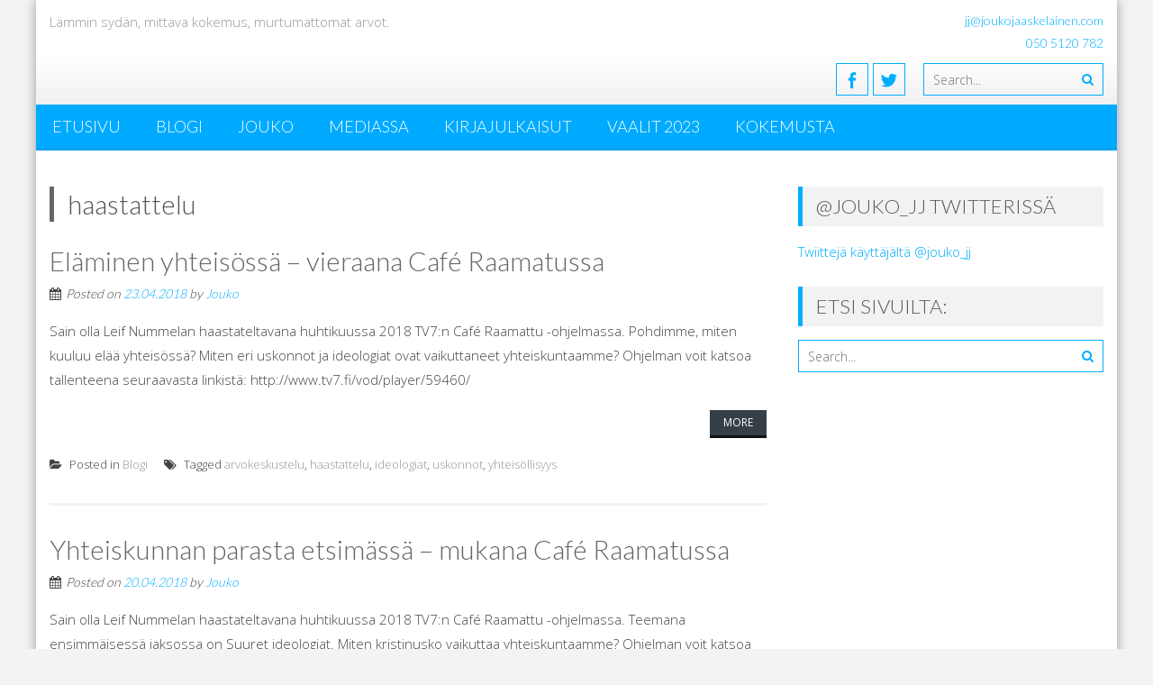

--- FILE ---
content_type: text/html; charset=UTF-8
request_url: https://joukojaaskelainen.com/avainsanat/haastattelu/
body_size: 8889
content:
<!DOCTYPE html> 
<html lang="fi">
<head>
<meta charset="UTF-8">
<meta name="viewport" content="width=device-width, initial-scale=1, user-scalabe=no">
<link rel="profile" href="http://gmpg.org/xfn/11">
<link rel="pingback" href="https://joukojaaskelainen.com/xmlrpc.php">
<!--[if lt IE 9]>
	<script src="https://joukojaaskelainen.com/wp-content/themes/accesspress-lite/js/html5.min.js"></script>
<![endif]-->

<title>haastattelu</title>
    <style>
        #wpadminbar #wp-admin-bar-vtrts_free_top_button .ab-icon:before {
            content: "\f185";
            color: #1DAE22;
            top: 3px;
        }
    </style>
    <meta name='robots' content='max-image-preview:large' />
<link rel='dns-prefetch' href='//fonts.googleapis.com' />
<link rel="alternate" type="application/rss+xml" title=" &raquo; syöte" href="https://joukojaaskelainen.com/feed/" />
<link rel="alternate" type="application/rss+xml" title=" &raquo; kommenttien syöte" href="https://joukojaaskelainen.com/comments/feed/" />
<link rel="alternate" type="application/rss+xml" title=" &raquo; haastattelu avainsanan RSS-syöte" href="https://joukojaaskelainen.com/avainsanat/haastattelu/feed/" />
<script type="text/javascript">
window._wpemojiSettings = {"baseUrl":"https:\/\/s.w.org\/images\/core\/emoji\/14.0.0\/72x72\/","ext":".png","svgUrl":"https:\/\/s.w.org\/images\/core\/emoji\/14.0.0\/svg\/","svgExt":".svg","source":{"concatemoji":"https:\/\/joukojaaskelainen.com\/wp-includes\/js\/wp-emoji-release.min.js?ver=6.1.9"}};
/*! This file is auto-generated */
!function(e,a,t){var n,r,o,i=a.createElement("canvas"),p=i.getContext&&i.getContext("2d");function s(e,t){var a=String.fromCharCode,e=(p.clearRect(0,0,i.width,i.height),p.fillText(a.apply(this,e),0,0),i.toDataURL());return p.clearRect(0,0,i.width,i.height),p.fillText(a.apply(this,t),0,0),e===i.toDataURL()}function c(e){var t=a.createElement("script");t.src=e,t.defer=t.type="text/javascript",a.getElementsByTagName("head")[0].appendChild(t)}for(o=Array("flag","emoji"),t.supports={everything:!0,everythingExceptFlag:!0},r=0;r<o.length;r++)t.supports[o[r]]=function(e){if(p&&p.fillText)switch(p.textBaseline="top",p.font="600 32px Arial",e){case"flag":return s([127987,65039,8205,9895,65039],[127987,65039,8203,9895,65039])?!1:!s([55356,56826,55356,56819],[55356,56826,8203,55356,56819])&&!s([55356,57332,56128,56423,56128,56418,56128,56421,56128,56430,56128,56423,56128,56447],[55356,57332,8203,56128,56423,8203,56128,56418,8203,56128,56421,8203,56128,56430,8203,56128,56423,8203,56128,56447]);case"emoji":return!s([129777,127995,8205,129778,127999],[129777,127995,8203,129778,127999])}return!1}(o[r]),t.supports.everything=t.supports.everything&&t.supports[o[r]],"flag"!==o[r]&&(t.supports.everythingExceptFlag=t.supports.everythingExceptFlag&&t.supports[o[r]]);t.supports.everythingExceptFlag=t.supports.everythingExceptFlag&&!t.supports.flag,t.DOMReady=!1,t.readyCallback=function(){t.DOMReady=!0},t.supports.everything||(n=function(){t.readyCallback()},a.addEventListener?(a.addEventListener("DOMContentLoaded",n,!1),e.addEventListener("load",n,!1)):(e.attachEvent("onload",n),a.attachEvent("onreadystatechange",function(){"complete"===a.readyState&&t.readyCallback()})),(e=t.source||{}).concatemoji?c(e.concatemoji):e.wpemoji&&e.twemoji&&(c(e.twemoji),c(e.wpemoji)))}(window,document,window._wpemojiSettings);
</script>
<style type="text/css">
img.wp-smiley,
img.emoji {
	display: inline !important;
	border: none !important;
	box-shadow: none !important;
	height: 1em !important;
	width: 1em !important;
	margin: 0 0.07em !important;
	vertical-align: -0.1em !important;
	background: none !important;
	padding: 0 !important;
}
</style>
	<link rel='stylesheet' id='twb-open-sans-css' href='https://fonts.googleapis.com/css?family=Open+Sans%3A300%2C400%2C500%2C600%2C700%2C800&#038;display=swap&#038;ver=6.1.9' type='text/css' media='all' />
<link rel='stylesheet' id='twb-global-css' href='https://joukojaaskelainen.com/wp-content/plugins/slider-wd/booster/assets/css/global.css?ver=1.0.0' type='text/css' media='all' />
<link rel='stylesheet' id='jqueri_ui-css' href='https://joukojaaskelainen.com/wp-content/plugins/player/js/jquery-ui.css?ver=6.1.9' type='text/css' media='all' />
<link rel='stylesheet' id='wp-block-library-css' href='https://joukojaaskelainen.com/wp-includes/css/dist/block-library/style.min.css?ver=6.1.9' type='text/css' media='all' />
<link rel='stylesheet' id='classic-theme-styles-css' href='https://joukojaaskelainen.com/wp-includes/css/classic-themes.min.css?ver=1' type='text/css' media='all' />
<style id='global-styles-inline-css' type='text/css'>
body{--wp--preset--color--black: #000000;--wp--preset--color--cyan-bluish-gray: #abb8c3;--wp--preset--color--white: #ffffff;--wp--preset--color--pale-pink: #f78da7;--wp--preset--color--vivid-red: #cf2e2e;--wp--preset--color--luminous-vivid-orange: #ff6900;--wp--preset--color--luminous-vivid-amber: #fcb900;--wp--preset--color--light-green-cyan: #7bdcb5;--wp--preset--color--vivid-green-cyan: #00d084;--wp--preset--color--pale-cyan-blue: #8ed1fc;--wp--preset--color--vivid-cyan-blue: #0693e3;--wp--preset--color--vivid-purple: #9b51e0;--wp--preset--gradient--vivid-cyan-blue-to-vivid-purple: linear-gradient(135deg,rgba(6,147,227,1) 0%,rgb(155,81,224) 100%);--wp--preset--gradient--light-green-cyan-to-vivid-green-cyan: linear-gradient(135deg,rgb(122,220,180) 0%,rgb(0,208,130) 100%);--wp--preset--gradient--luminous-vivid-amber-to-luminous-vivid-orange: linear-gradient(135deg,rgba(252,185,0,1) 0%,rgba(255,105,0,1) 100%);--wp--preset--gradient--luminous-vivid-orange-to-vivid-red: linear-gradient(135deg,rgba(255,105,0,1) 0%,rgb(207,46,46) 100%);--wp--preset--gradient--very-light-gray-to-cyan-bluish-gray: linear-gradient(135deg,rgb(238,238,238) 0%,rgb(169,184,195) 100%);--wp--preset--gradient--cool-to-warm-spectrum: linear-gradient(135deg,rgb(74,234,220) 0%,rgb(151,120,209) 20%,rgb(207,42,186) 40%,rgb(238,44,130) 60%,rgb(251,105,98) 80%,rgb(254,248,76) 100%);--wp--preset--gradient--blush-light-purple: linear-gradient(135deg,rgb(255,206,236) 0%,rgb(152,150,240) 100%);--wp--preset--gradient--blush-bordeaux: linear-gradient(135deg,rgb(254,205,165) 0%,rgb(254,45,45) 50%,rgb(107,0,62) 100%);--wp--preset--gradient--luminous-dusk: linear-gradient(135deg,rgb(255,203,112) 0%,rgb(199,81,192) 50%,rgb(65,88,208) 100%);--wp--preset--gradient--pale-ocean: linear-gradient(135deg,rgb(255,245,203) 0%,rgb(182,227,212) 50%,rgb(51,167,181) 100%);--wp--preset--gradient--electric-grass: linear-gradient(135deg,rgb(202,248,128) 0%,rgb(113,206,126) 100%);--wp--preset--gradient--midnight: linear-gradient(135deg,rgb(2,3,129) 0%,rgb(40,116,252) 100%);--wp--preset--duotone--dark-grayscale: url('#wp-duotone-dark-grayscale');--wp--preset--duotone--grayscale: url('#wp-duotone-grayscale');--wp--preset--duotone--purple-yellow: url('#wp-duotone-purple-yellow');--wp--preset--duotone--blue-red: url('#wp-duotone-blue-red');--wp--preset--duotone--midnight: url('#wp-duotone-midnight');--wp--preset--duotone--magenta-yellow: url('#wp-duotone-magenta-yellow');--wp--preset--duotone--purple-green: url('#wp-duotone-purple-green');--wp--preset--duotone--blue-orange: url('#wp-duotone-blue-orange');--wp--preset--font-size--small: 13px;--wp--preset--font-size--medium: 20px;--wp--preset--font-size--large: 36px;--wp--preset--font-size--x-large: 42px;--wp--preset--spacing--20: 0.44rem;--wp--preset--spacing--30: 0.67rem;--wp--preset--spacing--40: 1rem;--wp--preset--spacing--50: 1.5rem;--wp--preset--spacing--60: 2.25rem;--wp--preset--spacing--70: 3.38rem;--wp--preset--spacing--80: 5.06rem;}:where(.is-layout-flex){gap: 0.5em;}body .is-layout-flow > .alignleft{float: left;margin-inline-start: 0;margin-inline-end: 2em;}body .is-layout-flow > .alignright{float: right;margin-inline-start: 2em;margin-inline-end: 0;}body .is-layout-flow > .aligncenter{margin-left: auto !important;margin-right: auto !important;}body .is-layout-constrained > .alignleft{float: left;margin-inline-start: 0;margin-inline-end: 2em;}body .is-layout-constrained > .alignright{float: right;margin-inline-start: 2em;margin-inline-end: 0;}body .is-layout-constrained > .aligncenter{margin-left: auto !important;margin-right: auto !important;}body .is-layout-constrained > :where(:not(.alignleft):not(.alignright):not(.alignfull)){max-width: var(--wp--style--global--content-size);margin-left: auto !important;margin-right: auto !important;}body .is-layout-constrained > .alignwide{max-width: var(--wp--style--global--wide-size);}body .is-layout-flex{display: flex;}body .is-layout-flex{flex-wrap: wrap;align-items: center;}body .is-layout-flex > *{margin: 0;}:where(.wp-block-columns.is-layout-flex){gap: 2em;}.has-black-color{color: var(--wp--preset--color--black) !important;}.has-cyan-bluish-gray-color{color: var(--wp--preset--color--cyan-bluish-gray) !important;}.has-white-color{color: var(--wp--preset--color--white) !important;}.has-pale-pink-color{color: var(--wp--preset--color--pale-pink) !important;}.has-vivid-red-color{color: var(--wp--preset--color--vivid-red) !important;}.has-luminous-vivid-orange-color{color: var(--wp--preset--color--luminous-vivid-orange) !important;}.has-luminous-vivid-amber-color{color: var(--wp--preset--color--luminous-vivid-amber) !important;}.has-light-green-cyan-color{color: var(--wp--preset--color--light-green-cyan) !important;}.has-vivid-green-cyan-color{color: var(--wp--preset--color--vivid-green-cyan) !important;}.has-pale-cyan-blue-color{color: var(--wp--preset--color--pale-cyan-blue) !important;}.has-vivid-cyan-blue-color{color: var(--wp--preset--color--vivid-cyan-blue) !important;}.has-vivid-purple-color{color: var(--wp--preset--color--vivid-purple) !important;}.has-black-background-color{background-color: var(--wp--preset--color--black) !important;}.has-cyan-bluish-gray-background-color{background-color: var(--wp--preset--color--cyan-bluish-gray) !important;}.has-white-background-color{background-color: var(--wp--preset--color--white) !important;}.has-pale-pink-background-color{background-color: var(--wp--preset--color--pale-pink) !important;}.has-vivid-red-background-color{background-color: var(--wp--preset--color--vivid-red) !important;}.has-luminous-vivid-orange-background-color{background-color: var(--wp--preset--color--luminous-vivid-orange) !important;}.has-luminous-vivid-amber-background-color{background-color: var(--wp--preset--color--luminous-vivid-amber) !important;}.has-light-green-cyan-background-color{background-color: var(--wp--preset--color--light-green-cyan) !important;}.has-vivid-green-cyan-background-color{background-color: var(--wp--preset--color--vivid-green-cyan) !important;}.has-pale-cyan-blue-background-color{background-color: var(--wp--preset--color--pale-cyan-blue) !important;}.has-vivid-cyan-blue-background-color{background-color: var(--wp--preset--color--vivid-cyan-blue) !important;}.has-vivid-purple-background-color{background-color: var(--wp--preset--color--vivid-purple) !important;}.has-black-border-color{border-color: var(--wp--preset--color--black) !important;}.has-cyan-bluish-gray-border-color{border-color: var(--wp--preset--color--cyan-bluish-gray) !important;}.has-white-border-color{border-color: var(--wp--preset--color--white) !important;}.has-pale-pink-border-color{border-color: var(--wp--preset--color--pale-pink) !important;}.has-vivid-red-border-color{border-color: var(--wp--preset--color--vivid-red) !important;}.has-luminous-vivid-orange-border-color{border-color: var(--wp--preset--color--luminous-vivid-orange) !important;}.has-luminous-vivid-amber-border-color{border-color: var(--wp--preset--color--luminous-vivid-amber) !important;}.has-light-green-cyan-border-color{border-color: var(--wp--preset--color--light-green-cyan) !important;}.has-vivid-green-cyan-border-color{border-color: var(--wp--preset--color--vivid-green-cyan) !important;}.has-pale-cyan-blue-border-color{border-color: var(--wp--preset--color--pale-cyan-blue) !important;}.has-vivid-cyan-blue-border-color{border-color: var(--wp--preset--color--vivid-cyan-blue) !important;}.has-vivid-purple-border-color{border-color: var(--wp--preset--color--vivid-purple) !important;}.has-vivid-cyan-blue-to-vivid-purple-gradient-background{background: var(--wp--preset--gradient--vivid-cyan-blue-to-vivid-purple) !important;}.has-light-green-cyan-to-vivid-green-cyan-gradient-background{background: var(--wp--preset--gradient--light-green-cyan-to-vivid-green-cyan) !important;}.has-luminous-vivid-amber-to-luminous-vivid-orange-gradient-background{background: var(--wp--preset--gradient--luminous-vivid-amber-to-luminous-vivid-orange) !important;}.has-luminous-vivid-orange-to-vivid-red-gradient-background{background: var(--wp--preset--gradient--luminous-vivid-orange-to-vivid-red) !important;}.has-very-light-gray-to-cyan-bluish-gray-gradient-background{background: var(--wp--preset--gradient--very-light-gray-to-cyan-bluish-gray) !important;}.has-cool-to-warm-spectrum-gradient-background{background: var(--wp--preset--gradient--cool-to-warm-spectrum) !important;}.has-blush-light-purple-gradient-background{background: var(--wp--preset--gradient--blush-light-purple) !important;}.has-blush-bordeaux-gradient-background{background: var(--wp--preset--gradient--blush-bordeaux) !important;}.has-luminous-dusk-gradient-background{background: var(--wp--preset--gradient--luminous-dusk) !important;}.has-pale-ocean-gradient-background{background: var(--wp--preset--gradient--pale-ocean) !important;}.has-electric-grass-gradient-background{background: var(--wp--preset--gradient--electric-grass) !important;}.has-midnight-gradient-background{background: var(--wp--preset--gradient--midnight) !important;}.has-small-font-size{font-size: var(--wp--preset--font-size--small) !important;}.has-medium-font-size{font-size: var(--wp--preset--font-size--medium) !important;}.has-large-font-size{font-size: var(--wp--preset--font-size--large) !important;}.has-x-large-font-size{font-size: var(--wp--preset--font-size--x-large) !important;}
.wp-block-navigation a:where(:not(.wp-element-button)){color: inherit;}
:where(.wp-block-columns.is-layout-flex){gap: 2em;}
.wp-block-pullquote{font-size: 1.5em;line-height: 1.6;}
</style>
<link rel='stylesheet' id='contact-form-7-css' href='https://joukojaaskelainen.com/wp-content/plugins/contact-form-7/includes/css/styles.css?ver=5.7.5.1' type='text/css' media='all' />
<link rel='stylesheet' id='google-fonts-css' href='//fonts.googleapis.com/css?family=Open+Sans%3A400%2C400italic%2C300italic%2C300%2C600%2C600italic%7CLato%3A400%2C100%2C300%2C700&#038;ver=6.1.9' type='text/css' media='all' />
<link rel='stylesheet' id='font-awesome-css' href='https://joukojaaskelainen.com/wp-content/themes/accesspress-lite/css/font-awesome.min.css?ver=6.1.9' type='text/css' media='all' />
<link rel='stylesheet' id='fancybox-css-css' href='https://joukojaaskelainen.com/wp-content/themes/accesspress-lite/css/nivo-lightbox.css?ver=6.1.9' type='text/css' media='all' />
<link rel='stylesheet' id='bx-slider-style-css' href='https://joukojaaskelainen.com/wp-content/themes/accesspress-lite/css/jquery.bxslider.css?ver=6.1.9' type='text/css' media='all' />
<link rel='stylesheet' id='woo-commerce-style-css' href='https://joukojaaskelainen.com/wp-content/themes/accesspress-lite/css/woocommerce.css?ver=6.1.9' type='text/css' media='all' />
<link rel='stylesheet' id='font-style-css' href='https://joukojaaskelainen.com/wp-content/themes/accesspress-lite/css/fonts.css?ver=6.1.9' type='text/css' media='all' />
<link rel='stylesheet' id='accesspresslite-style-css' href='https://joukojaaskelainen.com/wp-content/themes/accesspress-lite/style.css?ver=6.1.9' type='text/css' media='all' />
<link rel='stylesheet' id='responsive-css' href='https://joukojaaskelainen.com/wp-content/themes/accesspress-lite/css/responsive.css?ver=6.1.9' type='text/css' media='all' />
<link rel='stylesheet' id='video-js-css' href='https://joukojaaskelainen.com/wp-content/plugins/video-embed-thumbnail-generator/video-js/v5/video-js.min.css?ver=5.20.5' type='text/css' media='all' />
<link rel='stylesheet' id='video-js-kg-skin-css' href='https://joukojaaskelainen.com/wp-content/plugins/video-embed-thumbnail-generator/video-js/v5/kg-video-js-skin.css?ver=4.8.9' type='text/css' media='all' />
<link rel='stylesheet' id='kgvid_video_styles-css' href='https://joukojaaskelainen.com/wp-content/plugins/video-embed-thumbnail-generator/src/public/css/videopack-styles.css?ver=4.8.9' type='text/css' media='all' />
<script type='text/javascript' src='https://joukojaaskelainen.com/wp-includes/js/jquery/jquery.min.js?ver=3.6.1' id='jquery-core-js'></script>
<script type='text/javascript' src='https://joukojaaskelainen.com/wp-includes/js/jquery/jquery-migrate.min.js?ver=3.3.2' id='jquery-migrate-js'></script>
<script type='text/javascript' src='https://joukojaaskelainen.com/wp-content/plugins/slider-wd/booster/assets/js/circle-progress.js?ver=1.2.2' id='twb-circle-js'></script>
<script type='text/javascript' id='twb-global-js-extra'>
/* <![CDATA[ */
var twb = {"nonce":"8d6a2b08a2","ajax_url":"https:\/\/joukojaaskelainen.com\/wp-admin\/admin-ajax.php","plugin_url":"https:\/\/joukojaaskelainen.com\/wp-content\/plugins\/slider-wd\/booster","href":"https:\/\/joukojaaskelainen.com\/wp-admin\/admin.php?page=twb_slider_wd"};
var twb = {"nonce":"8d6a2b08a2","ajax_url":"https:\/\/joukojaaskelainen.com\/wp-admin\/admin-ajax.php","plugin_url":"https:\/\/joukojaaskelainen.com\/wp-content\/plugins\/slider-wd\/booster","href":"https:\/\/joukojaaskelainen.com\/wp-admin\/admin.php?page=twb_slider_wd"};
/* ]]> */
</script>
<script type='text/javascript' src='https://joukojaaskelainen.com/wp-content/plugins/slider-wd/booster/assets/js/global.js?ver=1.0.0' id='twb-global-js'></script>
<script type='text/javascript' src='https://joukojaaskelainen.com/wp-content/plugins/player/js/jquery-ui.min.js?ver=6.1.9' id='jquery-ui-js'></script>
<script type='text/javascript' src='https://joukojaaskelainen.com/wp-content/plugins/player/js/jquery.transit.js?ver=6.1.9' id='transit-js'></script>
<script type='text/javascript' src='https://joukojaaskelainen.com/wp-content/plugins/player/js/flash_detect.js?ver=6.1.9' id='flsh_detect-js'></script>
<script type='text/javascript' id='ahc_front_js-js-extra'>
/* <![CDATA[ */
var ahc_ajax_front = {"ajax_url":"https:\/\/joukojaaskelainen.com\/wp-admin\/admin-ajax.php","page_id":"Avainsana: <span>haastattelu<\/span>","page_title":"","post_type":""};
/* ]]> */
</script>
<script type='text/javascript' src='https://joukojaaskelainen.com/wp-content/plugins/visitors-traffic-real-time-statistics/js/front.js?ver=6.1.9' id='ahc_front_js-js'></script>
<script type='text/javascript' src='https://joukojaaskelainen.com/wp-content/plugins/sticky-menu-or-anything-on-scroll/assets/js/jq-sticky-anything.min.js?ver=2.1.1' id='stickyAnythingLib-js'></script>
<script type='text/javascript' src='https://joukojaaskelainen.com/wp-content/plugins/twitter-tweets/js/weblizar-fronend-twitter-tweets.js?ver=1' id='wl-weblizar-fronend-twitter-tweets-js'></script>
<link rel="https://api.w.org/" href="https://joukojaaskelainen.com/wp-json/" /><link rel="alternate" type="application/json" href="https://joukojaaskelainen.com/wp-json/wp/v2/tags/191" /><link rel="EditURI" type="application/rsd+xml" title="RSD" href="https://joukojaaskelainen.com/xmlrpc.php?rsd" />
<link rel="wlwmanifest" type="application/wlwmanifest+xml" href="https://joukojaaskelainen.com/wp-includes/wlwmanifest.xml" />
<meta name="generator" content="WordPress 6.1.9" />
<!-- Analytics by WP Statistics v14.0.2 - https://wp-statistics.com/ -->
<style type="text/css"></style></head>

<body class="archive tag tag-haastattelu tag-191 group-blog right-sidebar boxed-layout">
<div id="page" class="site">

	<header id="masthead" class="site-header">
    <div id="top-header">
		<div class="ak-container">
			<div class="site-branding">

				<a href="https://joukojaaskelainen.com/">				
									<h1></h1>
					<div class="tagline">Lämmin sydän, mittava kokemus, murtumattomat arvot.</div>
						
				</a>
				
			</div><!-- .site-branding -->
        

			<div class="right-header clearfix">
				<div class="header-text"><p>jj@joukojaaskelainen.com<br />
050 5120 782</p>
</div>                <div class="clearfix"></div>
                		<div class="socials">
				<a href="http://facebook.com/jouko.jaaskelainen.9" class="facebook" title="Facebook" target="_blank"><span class="font-icon-social-facebook"></span></a>
		
				<a href="https://twitter.com/jouko_jj" class="twitter" title="Twitter" target="_blank"><span class="font-icon-social-twitter"></span></a>
		
		
		
		
		
		
		
		
		
		
		
		
		
				</div>
					<div class="ak-search">
						<form method="get" class="searchform" action="https://joukojaaskelainen.com/" role="search">
		<input type="text" name="s" value="" class="s" placeholder="Search..." />
		<button type="submit" name="submit" class="searchsubmit"><i class="fa fa-search"></i></button>
	</form>
				</div>
							</div><!-- .right-header -->
		</div><!-- .ak-container -->
  </div><!-- #top-header -->

		
		<nav id="site-navigation" class="main-navigation menu-left">
			<div class="ak-container">
				<h1 class="menu-toggle">Menu</h1>

				<div class="menu-valikko-1-container"><ul id="menu-valikko-1" class="menu"><li id="menu-item-1098" class="menu-item menu-item-type-custom menu-item-object-custom menu-item-1098"><a href="http://www.joukojaaskelainen.com">ETUSIVU</a></li>
<li id="menu-item-196" class="menu-item menu-item-type-taxonomy menu-item-object-category menu-item-196"><a href="https://joukojaaskelainen.com/ajankohtaista/blogi/">Blogi</a></li>
<li id="menu-item-31" class="menu-item menu-item-type-post_type menu-item-object-page menu-item-31"><a title="Kuka olen?" href="https://joukojaaskelainen.com/kuka-olen/">Jouko</a></li>
<li id="menu-item-1316" class="menu-item menu-item-type-post_type menu-item-object-page menu-item-has-children menu-item-1316"><a href="https://joukojaaskelainen.com/media/">MEDIASSA</a>
<ul class="sub-menu">
	<li id="menu-item-1074" class="menu-item menu-item-type-post_type menu-item-object-page menu-item-1074"><a title="Teksti, kuva &#038; ääni" href="https://joukojaaskelainen.com/mediassa/">Media-arkisto</a></li>
</ul>
</li>
<li id="menu-item-1303" class="menu-item menu-item-type-taxonomy menu-item-object-category menu-item-has-children menu-item-1303"><a href="https://joukojaaskelainen.com/ajankohtaista/kirjajulkaisut/">Kirjajulkaisut</a>
<ul class="sub-menu">
	<li id="menu-item-2266" class="menu-item menu-item-type-post_type menu-item-object-post menu-item-2266"><a href="https://joukojaaskelainen.com/rauha-ja-lahi-ita-2023/">Rauha ja Lähi-Itä – Näkökulmia perustuslakeihin ja arvoihin (2023)</a></li>
	<li id="menu-item-2109" class="menu-item menu-item-type-post_type menu-item-object-post menu-item-2109"><a href="https://joukojaaskelainen.com/isanmaallisuus-yhdentymisen-ja-kansallismielisyyden-puristuksessa-2021/">Isänmaallisuus yhdentymisen ja kansallismielisyyden puristuksessa (2021)</a></li>
	<li id="menu-item-2097" class="menu-item menu-item-type-post_type menu-item-object-post menu-item-2097"><a href="https://joukojaaskelainen.com/toivon-tulevaisuus-2020/">Toivon tulevaisuus (2020)</a></li>
	<li id="menu-item-1682" class="menu-item menu-item-type-post_type menu-item-object-post menu-item-has-children menu-item-1682"><a href="https://joukojaaskelainen.com/uutta-yhteisoa-etsimassa-2017/">Uutta yhteisöä etsimässä (2017)</a>
	<ul class="sub-menu">
		<li id="menu-item-1844" class="menu-item menu-item-type-taxonomy menu-item-object-category menu-item-1844"><a href="https://joukojaaskelainen.com/ajankohtaista/kirja-arvostelut/">Kirja-arvostelut</a></li>
	</ul>
</li>
	<li id="menu-item-1684" class="menu-item menu-item-type-post_type menu-item-object-post menu-item-1684"><a href="https://joukojaaskelainen.com/juhlienjuhlat/">Juhlien juhlat (2010)</a></li>
	<li id="menu-item-1685" class="menu-item menu-item-type-post_type menu-item-object-post menu-item-1685"><a href="https://joukojaaskelainen.com/valtio-opin-vaitoskirja-2008/">Valtiotieteen väitöskirja (2008)</a></li>
	<li id="menu-item-1688" class="menu-item menu-item-type-post_type menu-item-object-post menu-item-1688"><a href="https://joukojaaskelainen.com/arvomme-2007/">Arvomme – mistä ne tulevat? (2007)</a></li>
	<li id="menu-item-1683" class="menu-item menu-item-type-post_type menu-item-object-post menu-item-1683"><a href="https://joukojaaskelainen.com/tyrskyissa/">Tyrskyissä (1994)</a></li>
</ul>
</li>
<li id="menu-item-1971" class="menu-item menu-item-type-post_type menu-item-object-page menu-item-1971"><a href="https://joukojaaskelainen.com/vaalit/">Vaalit 2023</a></li>
<li id="menu-item-30" class="menu-item menu-item-type-post_type menu-item-object-page menu-item-has-children menu-item-30"><a href="https://joukojaaskelainen.com/eduskuntatyo/">Kokemusta</a>
<ul class="sub-menu">
	<li id="menu-item-1690" class="menu-item menu-item-type-post_type menu-item-object-page menu-item-1690"><a href="https://joukojaaskelainen.com/kunnallispolitiikka/">Kuntapolitiikka</a></li>
	<li id="menu-item-1691" class="menu-item menu-item-type-post_type menu-item-object-page menu-item-1691"><a href="https://joukojaaskelainen.com/kirkolliskokousvaalit/">Kirkolliskokous</a></li>
	<li id="menu-item-1727" class="menu-item menu-item-type-post_type menu-item-object-page menu-item-1727"><a href="https://joukojaaskelainen.com/eduskuntatyo/">Eduskuntakokemus</a></li>
	<li id="menu-item-62" class="menu-item menu-item-type-post_type menu-item-object-page menu-item-62"><a href="https://joukojaaskelainen.com/eduskuntatyo/kehityspolitiikka/">Kehityspolitiikka</a></li>
</ul>
</li>
</ul></div>			</div>
		</nav><!-- #site-navigation -->
	</header><!-- #masthead -->

	<section id="slider-banner">
			</section><!-- #slider-banner -->
		<div id="content" class="site-content">

<div class="ak-container">
	<section id="primary" class="content-area">
		<main id="main" class="site-main" role="main">

		
			<header class="page-header">
				<h1 class="page-title">
					haastattelu				</h1>
							</header><!-- .page-header -->

						
				


<article id="post-1502" class="post-1502 post type-post status-publish format-standard hentry category-blogi tag-arvokeskustelu tag-haastattelu tag-ideologiat tag-uskonnot tag-yhteisollisyys">
	<header class="entry-header">
		<h1 class="entry-title"><a href="https://joukojaaskelainen.com/toinen-jakso-cafe-raamattu/" rel="bookmark">Eläminen yhteisössä – vieraana Café Raamatussa</a></h1>

				<div class="entry-meta">
			<span class="posted-on">Posted on <a href="https://joukojaaskelainen.com/toinen-jakso-cafe-raamattu/" rel="bookmark"><time class="entry-date published" datetime="2018-04-23T12:08:03+02:00">23.04.2018</time><time class="updated" datetime="2019-01-14T16:17:29+02:00">14.01.2019</time></a></span><span class="byline"> by <span class="author vcard"><a class="url fn n" href="https://joukojaaskelainen.com/author/jouko/">Jouko</a></span></span>		</div><!-- .entry-meta -->
			</header><!-- .entry-header -->

		<div class="entry-content">
				<div class="short-content">
		Sain olla Leif Nummelan haastateltavana huhtikuussa 2018 TV7:n Café Raamattu -ohjelmassa. Pohdimme, miten kuuluu elää yhteisössä? Miten eri uskonnot ja ideologiat ovat vaikuttaneet yhteiskuntaamme?

Ohjelman voit katsoa tallenteena seuraavasta linkistä: http://www.tv7.fi/vod/player/59460/		</div>
		<a href="https://joukojaaskelainen.com/toinen-jakso-cafe-raamattu/" class="bttn">More</a>
			</div><!-- .entry-content -->
	
	<footer class="entry-footer">
								<span class="cat-links">
				Posted in <a href="https://joukojaaskelainen.com/ajankohtaista/blogi/" rel="category tag">Blogi</a>			</span>
			
						<span class="tags-links">
				Tagged <a href="https://joukojaaskelainen.com/avainsanat/arvokeskustelu/" rel="tag">arvokeskustelu</a>, <a href="https://joukojaaskelainen.com/avainsanat/haastattelu/" rel="tag">haastattelu</a>, <a href="https://joukojaaskelainen.com/avainsanat/ideologiat/" rel="tag">ideologiat</a>, <a href="https://joukojaaskelainen.com/avainsanat/uskonnot/" rel="tag">uskonnot</a>, <a href="https://joukojaaskelainen.com/avainsanat/yhteisollisyys/" rel="tag">yhteisöllisyys</a>			</span>
					
			</footer><!-- .entry-footer -->
</article><!-- #post-## -->

			
				


<article id="post-1494" class="post-1494 post type-post status-publish format-standard hentry category-blogi tag-haastattelu tag-ideologiat tag-kristinusko tag-mediassa tag-uskonnot tag-yhteisollisyys">
	<header class="entry-header">
		<h1 class="entry-title"><a href="https://joukojaaskelainen.com/ensimmainen-jakso-cafe-raamattu/" rel="bookmark">Yhteiskunnan parasta etsimässä – mukana Café Raamatussa</a></h1>

				<div class="entry-meta">
			<span class="posted-on">Posted on <a href="https://joukojaaskelainen.com/ensimmainen-jakso-cafe-raamattu/" rel="bookmark"><time class="entry-date published" datetime="2018-04-20T09:27:52+02:00">20.04.2018</time><time class="updated" datetime="2019-01-14T16:33:37+02:00">14.01.2019</time></a></span><span class="byline"> by <span class="author vcard"><a class="url fn n" href="https://joukojaaskelainen.com/author/jouko/">Jouko</a></span></span>		</div><!-- .entry-meta -->
			</header><!-- .entry-header -->

		<div class="entry-content">
				<div class="short-content">
		
Sain olla Leif Nummelan haastateltavana huhtikuussa 2018 TV7:n Café Raamattu -ohjelmassa. Teemana ensimmäisessä jaksossa on Suuret ideologiat. Miten kristinusko vaikuttaa yhteiskuntaamme? Ohjelman voit katsoa tallenteena seuraavasta linkistä:


http://www.tv7.fi/vod/player/59459/
		</div>
		<a href="https://joukojaaskelainen.com/ensimmainen-jakso-cafe-raamattu/" class="bttn">More</a>
			</div><!-- .entry-content -->
	
	<footer class="entry-footer">
								<span class="cat-links">
				Posted in <a href="https://joukojaaskelainen.com/ajankohtaista/blogi/" rel="category tag">Blogi</a>			</span>
			
						<span class="tags-links">
				Tagged <a href="https://joukojaaskelainen.com/avainsanat/haastattelu/" rel="tag">haastattelu</a>, <a href="https://joukojaaskelainen.com/avainsanat/ideologiat/" rel="tag">ideologiat</a>, <a href="https://joukojaaskelainen.com/avainsanat/kristinusko/" rel="tag">kristinusko</a>, <a href="https://joukojaaskelainen.com/avainsanat/mediassa/" rel="tag">mediassa</a>, <a href="https://joukojaaskelainen.com/avainsanat/uskonnot/" rel="tag">uskonnot</a>, <a href="https://joukojaaskelainen.com/avainsanat/yhteisollisyys/" rel="tag">yhteisöllisyys</a>			</span>
					
			</footer><!-- .entry-footer -->
</article><!-- #post-## -->

			
				


<article id="post-1488" class="post-1488 post type-post status-publish format-standard hentry category-blogi tag-haastattelu tag-ideologiat tag-kristinusko tag-mediassa tag-yhteisollisyys">
	<header class="entry-header">
		<h1 class="entry-title"><a href="https://joukojaaskelainen.com/aatteet-ja-uskonnot-eivat-ole-samanlaisia-mutta-voimme-pyrkia-arvioimaan-niita-vertailukelpoisin-kriteerein/" rel="bookmark">Aatteet ja uskonnot eivät ole samanlaisia, mutta voimme pyrkiä arvioimaan niitä vertailukelpoisin kriteerein</a></h1>

				<div class="entry-meta">
			<span class="posted-on">Posted on <a href="https://joukojaaskelainen.com/aatteet-ja-uskonnot-eivat-ole-samanlaisia-mutta-voimme-pyrkia-arvioimaan-niita-vertailukelpoisin-kriteerein/" rel="bookmark"><time class="entry-date published" datetime="2018-02-23T16:08:20+02:00">23.02.2018</time><time class="updated" datetime="2019-01-14T16:51:12+02:00">14.01.2019</time></a></span><span class="byline"> by <span class="author vcard"><a class="url fn n" href="https://joukojaaskelainen.com/author/jouko/">Jouko</a></span></span>		</div><!-- .entry-meta -->
			</header><!-- .entry-header -->

		<div class="entry-content">
				<div class="short-content">
		Jouko Jääskeläisen ajatuksia helmikuussa 2018  
Aatteet ja uskonnot "samalla viivalla"
Kirjassaan Uutta yhteisöä etsimässä (2017) valtiotieteiden tohtori Jouko Jääskeläinen vertailee eri uskontoja ja aatteita ja pohtii, mikä niistä kantaa ja mikä niissä ei kestä etsittäessä hyvää tulevaisuutta ja yhteiskuntaa. Tarkastelemme tässä jutussa neljää aatetta tai uskontoa: islamia, kristinuskoa, marxilaisuutta ja vihreää liikettä. Kirjassa Uutta yhteisöä etsimässä (Päivä, 2017) Jouko Jääskeläisen kanssa voi perehtyä muutamaan muuhunkin uskontoon tai aatteeseen.
Mukaillen haastattelusta 15.2.2018 U...		</div>
		<a href="https://joukojaaskelainen.com/aatteet-ja-uskonnot-eivat-ole-samanlaisia-mutta-voimme-pyrkia-arvioimaan-niita-vertailukelpoisin-kriteerein/" class="bttn">More</a>
			</div><!-- .entry-content -->
	
	<footer class="entry-footer">
								<span class="cat-links">
				Posted in <a href="https://joukojaaskelainen.com/ajankohtaista/blogi/" rel="category tag">Blogi</a>			</span>
			
						<span class="tags-links">
				Tagged <a href="https://joukojaaskelainen.com/avainsanat/haastattelu/" rel="tag">haastattelu</a>, <a href="https://joukojaaskelainen.com/avainsanat/ideologiat/" rel="tag">ideologiat</a>, <a href="https://joukojaaskelainen.com/avainsanat/kristinusko/" rel="tag">kristinusko</a>, <a href="https://joukojaaskelainen.com/avainsanat/mediassa/" rel="tag">mediassa</a>, <a href="https://joukojaaskelainen.com/avainsanat/yhteisollisyys/" rel="tag">yhteisöllisyys</a>			</span>
					
			</footer><!-- .entry-footer -->
</article><!-- #post-## -->

			
			
		
		</main><!-- #main -->
	</section><!-- #primary -->


	<div id="secondary-right" class="widget-area right-sidebar sidebar">
		
        
	    		

					<aside id="text-10" class="widget widget_text"><h3 class="widget-title">@Jouko_jj Twitterissä</h3>			<div class="textwidget">            <a class="twitter-timeline"  href="https://twitter.com/jouko_jj" data-widget-id="567973004765048832">Twiittejä käyttäjältä @jouko_jj</a>
            <script>!function(d,s,id){var js,fjs=d.getElementsByTagName(s)[0],p=/^http:/.test(d.location)?'http':'https';if(!d.getElementById(id)){js=d.createElement(s);js.id=id;js.src=p+"://platform.twitter.com/widgets.js";fjs.parentNode.insertBefore(js,fjs);}}(document,"script","twitter-wjs");</script></div>
		</aside><aside id="search-3" class="widget widget_search"><h3 class="widget-title">Etsi sivuilta:</h3>	<form method="get" class="searchform" action="https://joukojaaskelainen.com/" role="search">
		<input type="text" name="s" value="" class="s" placeholder="Search..." />
		<button type="submit" name="submit" class="searchsubmit"><i class="fa fa-search"></i></button>
	</form>
</aside>		        	</div><!-- #secondary -->
</div>

	</div><!-- #content -->

	<footer id="colophon" class="site-footer" role="contentinfo">
			<div id="top-footer">
		<div class="ak-container">
			<div class="footer1 footer">
									<aside id="text-12" class="widget widget_text"><h3 class="widget-title">Yhteystiedot</h3>			<div class="textwidget"><ul>jj(at)joukojaaskelainen.com<br />
050 5120782<br />
<i class="fa fa-facebook"></i> Oma FB: <a href="http://www.facebook.com/jouko.jaaskelainen.9">facebook.com/jouko.jaaskelainen.9</a><br />
<i class="fa fa-facebook"></i> Sivu: <a href="http://www.facebook.com/jaaskelainenjouko">facebook.com/jaaskelainenjouko</a><br />
<i class="fa fa-twitter"></i> <a href="https://twitter.com/jouko_jj">@Jouko_jj</a></ul>
</div>
		</aside><aside id="text-4" class="widget widget_text">			<div class="textwidget"><p>:: <a href="http://www.kd.fi" target="new" rel="noopener"><font face="Verdana" size="2">www.kd.fi</font></a><br />
:: <a href="http://www.kduusimaa.fi/" target="new" rel="noopener"><font face="Verdana" size="2">KD Uusimaa</font></a><br />
:: <a href="http://www.facebook.com/pages/Kristillisdemokraatit/157614802920" target="new" rel="noopener"><font face="Verdana" size="2">KD Facebookissa</font></a><br />
:: <a href="https://twitter.com/kdpuolue" target="new" rel="noopener"><font face="Verdana" size="2">KD Twitterissä</font></a></p>
</div>
		</aside>					
			</div>

			<div class="footer2 footer">
									<aside id="text-13" class="widget widget_text"><h3 class="widget-title">JOUKO JÄÄSKELÄINEN</h3>			<div class="textwidget"><li>Valtiotieteiden tohtori (Helsingin yliopisto 2008)</li>
<li>Yhteiskuntatieteiden maisteri (Tampereen yliopisto 1978)</li>
<li>Vantaan kaupunginvaltuutettu (1989-)</li>
<li>Kirkolliskokousedustaja 2016–</li>
<li>Seurakuntaneuvoston jäsen 2019–</li>
<li>Johtamisen erikoisammattitutkinto JET 2010</li></div>
		</aside>					
			</div>

			<div class="clearfix hide"></div>

			<div class="footer3 footer">
									<aside id="text-25" class="widget widget_text"><h3 class="widget-title">CV LYHYESTI</h3>			<div class="textwidget"><li>Kansanedustajana (KD, Uusimaa) 2011–2015 sekä 1991–2003</li>
<li>Toiminut mm. eduskunnan Israel-ystävyysryhmän puheenjohtajana</li>
<li>Kehityspoliittisen toimikunnan puheenjohtajana 2011–2015</li>
<li>SEKL:n talousjohtajana 2007–2011 ja osa-aikaisena piirijohtajana 2003–2011</li></div>
		</aside>					
			</div>

			<div class="footer4 footer">
									<aside id="text-26" class="widget widget_text"><h3 class="widget-title">   </h3>			<div class="textwidget"><br>
<li>KD puoluevaltuuston puheenjohtajana 2007–2015</li>
<li>Eduskuntaryhmän puheenjohtajana 1997–2003
<li>Puoluesihteerinä 1983–1996 (SKL, nyk. KD)</li></div>
		</aside>					
			</div>
		</div>
		</div>
	
		
		<div id="bottom-footer">
		<div class="ak-container">
			<h1 class="site-info">
				<a href="http://wordpress.org/">Free WordPress Theme</a>
				<span class="sep"> | </span>
				<a href="http://accesspressthemes.com/" title="AccessPress Themes" target="_blank">AccessPress Lite</a>
			</h1><!-- .site-info -->

			<div class="copyright">
				Copyright &copy; 2026 
				<a href="https://joukojaaskelainen.com">
				Jouko Jääskeläinen				</a>
			</div>
		</div>
		</div>
	</footer><!-- #colophon -->
</div><!-- #page -->

<script type='text/javascript' src='https://joukojaaskelainen.com/wp-content/plugins/contact-form-7/includes/swv/js/index.js?ver=5.7.5.1' id='swv-js'></script>
<script type='text/javascript' id='contact-form-7-js-extra'>
/* <![CDATA[ */
var wpcf7 = {"api":{"root":"https:\/\/joukojaaskelainen.com\/wp-json\/","namespace":"contact-form-7\/v1"}};
/* ]]> */
</script>
<script type='text/javascript' src='https://joukojaaskelainen.com/wp-content/plugins/contact-form-7/includes/js/index.js?ver=5.7.5.1' id='contact-form-7-js'></script>
<script type='text/javascript' id='stickThis-js-extra'>
/* <![CDATA[ */
var sticky_anything_engage = {"element":".main-navigation","topspace":"0","minscreenwidth":"0","maxscreenwidth":"999999","zindex":"1","legacymode":"1","dynamicmode":"","debugmode":"","pushup":"","adminbar":"1"};
/* ]]> */
</script>
<script type='text/javascript' src='https://joukojaaskelainen.com/wp-content/plugins/sticky-menu-or-anything-on-scroll/assets/js/stickThis.js?ver=2.1.1' id='stickThis-js'></script>
<script type='text/javascript' src='https://joukojaaskelainen.com/wp-content/themes/accesspress-lite/js/jquery.bxslider.min.js?ver=4.1' id='bx-slider-js'></script>
<script type='text/javascript' src='https://joukojaaskelainen.com/wp-content/themes/accesspress-lite/js/nivo-lightbox.min.js?ver=2.1' id='fancybox-js'></script>
<script type='text/javascript' src='https://joukojaaskelainen.com/wp-content/themes/accesspress-lite/js/jquery.actual.min.js?ver=1.0.16' id='jquery-actual-js'></script>
<script type='text/javascript' src='https://joukojaaskelainen.com/wp-content/themes/accesspress-lite/js/skip-link-focus-fix.js?ver=20130115' id='accesspresslite-skip-link-focus-fix-js'></script>
<script type='text/javascript' src='https://joukojaaskelainen.com/wp-content/themes/accesspress-lite/js/custom.js?ver=1.1' id='custom-js'></script>

</body>
</html>
